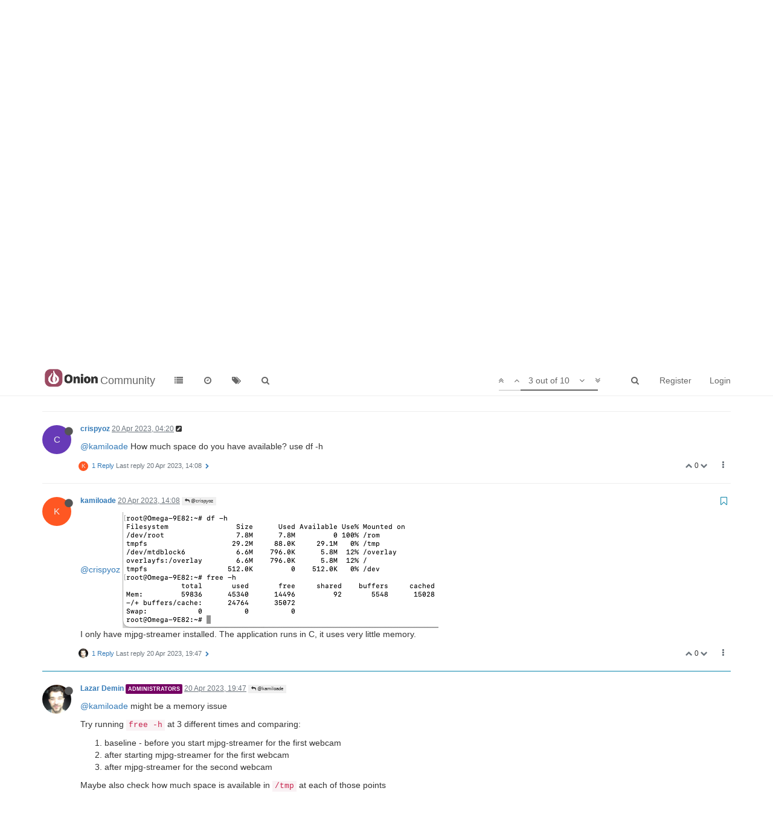

--- FILE ---
content_type: text/html; charset=utf-8
request_url: https://community.onion.io/topic/4977/using-usb-hub-to-use-two-web-cameras/3?lang=en-GB
body_size: 14093
content:
<!DOCTYPE html>
<html lang="en-GB" data-dir="ltr" style="direction: ltr;"  >
<head>
	<title>Using USB HUB to use two web cameras | Community</title>
	<meta name="viewport" content="width&#x3D;device-width, initial-scale&#x3D;1.0" />
	<meta name="content-type" content="text/html; charset=UTF-8" />
	<meta name="apple-mobile-web-app-capable" content="yes" />
	<meta name="mobile-web-app-capable" content="yes" />
	<meta property="og:site_name" content="Community" />
	<meta name="msapplication-badge" content="frequency=30; polling-uri=http://community.onion.io/sitemap.xml" />
	<meta name="msapplication-square150x150logo" content="/assets/uploads/system/site-logo.png" />
	<meta name="title" content="Using USB HUB to use two web cameras" />
	<meta name="description" content="@crispyoz  I only have mjpg-streamer installed. The application runs in C, it uses very little memory. " />
	<meta property="og:title" content="Using USB HUB to use two web cameras" />
	<meta property="og:description" content="@crispyoz  I only have mjpg-streamer installed. The application runs in C, it uses very little memory. " />
	<meta property="og:type" content="article" />
	<meta property="article:published_time" content="2023-04-18T18:09:13.559Z" />
	<meta property="article:modified_time" content="2024-01-24T08:23:08.521Z" />
	<meta property="article:section" content="Projects" />
	<meta property="og:image" content="http://community.onion.io/assets/uploads/files/1681999605366-screen-shot-2023-04-20-at-9.06.27-am.png" />
	<meta property="og:image:url" content="http://community.onion.io/assets/uploads/files/1681999605366-screen-shot-2023-04-20-at-9.06.27-am.png" />
	<meta property="og:image:width" content="523" />
	<meta property="og:image:height" content="192" />
	<meta property="og:image" content="http://community.onion.io/assets/uploads/system/site-logo.png" />
	<meta property="og:image:url" content="http://community.onion.io/assets/uploads/system/site-logo.png" />
	<meta property="og:url" content="http://community.onion.io/topic/4977/using-usb-hub-to-use-two-web-cameras/3?lang&#x3D;en-GB" />
	
	<link rel="stylesheet" type="text/css" href="/assets/client.css?v=ic093v0mjao" />
	<link rel="icon" type="image/x-icon" href="/assets/uploads/system/favicon.ico?v=ic093v0mjao" />
	<link rel="manifest" href="/manifest.json" />
	<link rel="search" type="application/opensearchdescription+xml" title="Community" href="/osd.xml" />
	<link rel="prefetch" href="/assets/src/modules/composer.js?v=ic093v0mjao" />
	<link rel="prefetch" href="/assets/src/modules/composer/uploads.js?v=ic093v0mjao" />
	<link rel="prefetch" href="/assets/src/modules/composer/drafts.js?v=ic093v0mjao" />
	<link rel="prefetch" href="/assets/src/modules/composer/tags.js?v=ic093v0mjao" />
	<link rel="prefetch" href="/assets/src/modules/composer/categoryList.js?v=ic093v0mjao" />
	<link rel="prefetch" href="/assets/src/modules/composer/resize.js?v=ic093v0mjao" />
	<link rel="prefetch" href="/assets/src/modules/composer/autocomplete.js?v=ic093v0mjao" />
	<link rel="prefetch" href="/assets/templates/composer.tpl?v=ic093v0mjao" />
	<link rel="prefetch" href="/assets/language/en-GB/topic.json?v=ic093v0mjao" />
	<link rel="prefetch" href="/assets/language/en-GB/modules.json?v=ic093v0mjao" />
	<link rel="prefetch" href="/assets/language/en-GB/tags.json?v=ic093v0mjao" />
	<link rel="prefetch stylesheet" href="/plugins/nodebb-plugin-markdown/styles/railscasts.css" />
	<link rel="prefetch" href="/assets/src/modules/highlight.js?v=ic093v0mjao" />
	<link rel="prefetch" href="/assets/language/en-GB/markdown.json?v=ic093v0mjao" />
	<link rel="stylesheet" href="/plugins/nodebb-plugin-emoji/emoji/styles.css?v=ic093v0mjao" />
	<link rel="canonical" href="http://community.onion.io/topic/4977/using-usb-hub-to-use-two-web-cameras" />
	<link rel="alternate" type="application/rss+xml" />
	<link rel="up" href="http://community.onion.io/category/1/projects" />
	

	<script>
		var RELATIVE_PATH = "";
		var config = JSON.parse('{"relative_path":"","upload_url":"/assets/uploads","siteTitle":"Community","browserTitle":"Community","titleLayout":"&#123;pageTitle&#125; | &#123;browserTitle&#125;","showSiteTitle":true,"minimumTitleLength":3,"maximumTitleLength":255,"minimumPostLength":8,"maximumPostLength":32767,"minimumTagsPerTopic":1,"maximumTagsPerTopic":5,"minimumTagLength":2,"maximumTagLength":15,"useOutgoingLinksPage":false,"allowGuestHandles":false,"allowFileUploads":true,"allowTopicsThumbnail":true,"usePagination":false,"disableChat":true,"disableChatMessageEditing":true,"maximumChatMessageLength":1000,"socketioTransports":["polling","websocket"],"socketioOrigins":"*:*","websocketAddress":"","maxReconnectionAttempts":5,"reconnectionDelay":1500,"topicsPerPage":20,"postsPerPage":20,"maximumFileSize":20480,"theme:id":"nodebb-theme-persona","theme:src":"","defaultLang":"en-GB","userLang":"en-GB","loggedIn":false,"uid":0,"cache-buster":"v=ic093v0mjao","requireEmailConfirmation":false,"topicPostSort":"oldest_to_newest","categoryTopicSort":"newest_to_oldest","csrf_token":"dFAimxh2-2rZVS2NkPyYrqoPNqwtMZ1OCJV8","searchEnabled":true,"bootswatchSkin":"","enablePostHistory":true,"notificationAlertTimeout":5000,"timeagoCutoff":30,"timeagoCodes":["af","ar","az-short","az","bg","bs","ca","cs","cy","da","de-short","de","dv","el","en-short","en","es-short","es","et","eu","fa-short","fa","fi","fr-short","fr","gl","he","hr","hu","hy","id","is","it-short","it","ja","jv","ko","ky","lt","lv","mk","nl","no","pl","pt-br-short","pt-br","pt-short","pt","ro","rs","ru","rw","si","sk","sl","sr","sv","th","tr-short","tr","uk","uz","vi","zh-CN","zh-TW"],"cookies":{"enabled":false,"message":"[[global:cookies.message]]","dismiss":"[[global:cookies.accept]]","link":"[[global:cookies.learn_more]]","link_url":"https:&#x2F;&#x2F;www.cookiesandyou.com"},"acpLang":"en-GB","topicSearchEnabled":false,"composer-default":{},"hideSubCategories":false,"hideCategoryLastPost":false,"enableQuickReply":false,"markdown":{"highlight":1,"highlightLinesLanguageList":[],"theme":"railscasts.css"},"google-analytics":{"id":"UA-48382427-14","displayFeatures":"off","ga4id":"G-MF9B60KJ07","useUA":"off"},"emojiCustomFirst":false}');
		var app = {
			template: "topic",
			user: JSON.parse('{"uid":0,"username":"Guest","userslug":"","fullname":"Guest","email":"","icon:text":"?","icon:bgColor":"#aaa","groupTitle":"","status":"offline","reputation":0,"email:confirmed":false,"postcount":0,"topiccount":0,"profileviews":0,"banned":0,"banned:expire":0,"joindate":0,"lastonline":0,"lastposttime":0,"followingCount":0,"followerCount":0,"picture":"","groupTitleArray":[],"joindateISO":"","lastonlineISO":"","banned_until":0,"banned_until_readable":"Not Banned","unreadData":{"":{},"new":{},"watched":{},"unreplied":{}},"isAdmin":false,"isGlobalMod":false,"isMod":false,"privileges":{"chat":false,"upload:post:image":false,"upload:post:file":false,"search:content":false,"search:users":false,"search:tags":true,"view:users":true,"view:tags":true,"view:groups":true,"view:users:info":false},"offline":true,"isEmailConfirmSent":false}')
		};
	</script>

	
	
</head>

<body class="page-topic page-topic-4977 page-topic-using-usb-hub-to-use-two-web-cameras page-topic-category-1 page-topic-category-projects page-status-200 skin-noskin">
	<nav id="menu" class="slideout-menu hidden">
		<div class="menu-profile">
	
</div>

<section class="menu-section" data-section="navigation">
	<h3 class="menu-section-title">Navigation</h3>
	<ul class="menu-section-list"></ul>
</section>


	</nav>
	<nav id="chats-menu" class="slideout-menu hidden">
		
	</nav>

	<main id="panel" class="slideout-panel">
		<nav class="navbar navbar-default navbar-fixed-top header" id="header-menu" component="navbar">
			<div class="container">
							<div class="navbar-header">
				<button type="button" class="navbar-toggle pull-left" id="mobile-menu">
					<span component="notifications/icon" class="notification-icon fa fa-fw fa-bell-o unread-count" data-content="0"></span>
					<i class="fa fa-lg fa-fw fa-bars"></i>
				</button>
				<button type="button" class="navbar-toggle hidden" id="mobile-chats">
					<span component="chat/icon" class="notification-icon fa fa-fw fa-comments unread-count" data-content="0"></span>
					<i class="fa fa-lg fa-comment-o"></i>
				</button>

				
				<a href="/">
					<img alt="" class=" forum-logo" src="/assets/uploads/system/site-logo.png?v=ic093v0mjao" />
				</a>
				
				
				<a href="/">
					<h1 class="navbar-brand forum-title">Community</h1>
				</a>
				

				<div component="navbar/title" class="visible-xs hidden">
					<span></span>
				</div>
			</div>

			<div id="nav-dropdown" class="hidden-xs">
				
				
				<ul id="logged-out-menu" class="nav navbar-nav navbar-right">
					
					<li>
						<a href="/register">
							<i class="fa fa-pencil fa-fw hidden-sm hidden-md hidden-lg"></i>
							<span>Register</span>
						</a>
					</li>
					
					<li>
						<a href="/login">
							<i class="fa fa-sign-in fa-fw hidden-sm hidden-md hidden-lg"></i>
							<span>Login</span>
						</a>
					</li>
				</ul>
				
				
				<ul class="nav navbar-nav navbar-right">
					<li>
						<form id="search-form" class="navbar-form navbar-right hidden-xs" role="search" method="GET">
							<button id="search-button" type="button" class="btn btn-link"><i class="fa fa-search fa-fw" title="Search"></i></button>
							<div class="hidden" id="search-fields">
								<div class="form-group">
									<input autocomplete="off" type="text" class="form-control" placeholder="Search" name="query" value="">
									<a href="#"><i class="fa fa-gears fa-fw advanced-search-link"></i></a>
								</div>
								<button type="submit" class="btn btn-default hide">Search</button>
							</div>
						</form>
						<ul id="quick-search-results" class="dropdown-menu quick-search-results hidden">
							

						</ul>
					</li>
					<li class="visible-xs" id="search-menu">
						<a href="/search">
							<i class="fa fa-search fa-fw"></i> Search
						</a>
					</li>
				</ul>
				

				<ul class="nav navbar-nav navbar-right hidden-xs">
					<li>
						<a href="#" id="reconnect" class="hide" title="Looks like your connection to Community was lost, please wait while we try to reconnect.">
							<i class="fa fa-check"></i>
						</a>
					</li>
				</ul>

				<ul class="nav navbar-nav navbar-right pagination-block visible-lg visible-md">
					<li class="dropdown">
						<a><i class="fa fa-angle-double-up pointer fa-fw pagetop"></i></a>
						<a><i class="fa fa-angle-up pointer fa-fw pageup"></i></a>

						<a href="#" class="dropdown-toggle" data-toggle="dropdown">
							<span class="pagination-text"></span>
						</a>

						<a><i class="fa fa-angle-down pointer fa-fw pagedown"></i></a>
						<a><i class="fa fa-angle-double-down pointer fa-fw pagebottom"></i></a>

						<div class="progress-container">
							<div class="progress-bar"></div>
						</div>

						<ul class="dropdown-menu" role="menu">
							<li>
  								<input type="text" class="form-control" id="indexInput" placeholder="Enter index">
  							</li>
						</ul>
					</li>
				</ul>

				<ul id="main-nav" class="nav navbar-nav">
					
					
					<li class="">
						<a class="navigation-link" href="/categories" title="Categories" >
							
							<i class="fa fa-fw fa-list" data-content=""></i>
							

							
							<span class="visible-xs-inline">Categories</span>
							
						</a>
					</li>
					
					
					
					<li class="">
						<a class="navigation-link" href="/recent" title="Recent" >
							
							<i class="fa fa-fw fa-clock-o" data-content=""></i>
							

							
							<span class="visible-xs-inline">Recent</span>
							
						</a>
					</li>
					
					
					
					<li class="">
						<a class="navigation-link" href="/tags" title="Tags" >
							
							<i class="fa fa-fw fa-tags" data-content=""></i>
							

							
							<span class="visible-xs-inline">Tags</span>
							
						</a>
					</li>
					
					
					
					<li class="">
						<a class="navigation-link" href="/search" title="Search" >
							
							<i class="fa fa-fw fa-search" data-content=""></i>
							

							
							<span class="visible-xs-inline">Search</span>
							
						</a>
					</li>
					
					
				</ul>

				
			</div>

			</div>
		</nav>
		<div class="container" id="content">
			<noscript>
		<div class="alert alert-danger">
			<p>
				Your browser does not seem to support JavaScript. As a result, your viewing experience will be diminished, and you may not be able to execute some actions.
			</p>
			<p>
				Please download a browser that supports JavaScript, or enable it if it's disabled (i.e. NoScript).
			</p>
		</div>
	</noscript>

<ol class="breadcrumb" itemscope="itemscope" itemprop="breadcrumb" itemtype="http://schema.org/BreadcrumbList">
	
	<li itemscope="itemscope" itemprop="itemListElement" itemtype="http://schema.org/ListItem" >
		<meta itemprop="position" content="0" />
		<a href="/" itemprop="item">
			<span itemprop="name">
				Home
				
			</span>
		</a>
	</li>
	
	<li itemscope="itemscope" itemprop="itemListElement" itemtype="http://schema.org/ListItem" >
		<meta itemprop="position" content="1" />
		<a href="/category/1/projects" itemprop="item">
			<span itemprop="name">
				Projects
				
			</span>
		</a>
	</li>
	
	<li component="breadcrumb/current" itemscope="itemscope" itemprop="itemListElement" itemtype="http://schema.org/ListItem" class="active">
		<meta itemprop="position" content="2" />
		
			<span itemprop="name">
				Using USB HUB to use two web cameras
				
				
				<a target="_blank" href="/topic/4977.rss" itemprop="item"><i class="fa fa-rss-square"></i></a>
				
			</span>
		
	</li>
	
</ol>


<div data-widget-area="header">
	
</div>
<div class="row">
	<div class="topic col-lg-12">

		<h1 component="post/header" class="hidden-xs" itemprop="name">

			<i class="pull-left fa fa-thumb-tack hidden" title="Pinned"></i>
			<i class="pull-left fa fa-lock hidden" title="Locked"></i>
			<i class="pull-left fa fa-arrow-circle-right hidden" title="Moved"></i>
			

			<span class="topic-title" component="topic/title">Using USB HUB to use two web cameras</span>
		</h1>

		

		<div component="topic/deleted/message" class="alert alert-warning hidden clearfix">
    <span class="pull-left">This topic has been deleted. Only users with topic management privileges can see it.</span>
    <span class="pull-right">
        
    </span>
</div>

		<hr class="visible-xs" />

		<ul component="topic" class="posts" data-tid="4977" data-cid="1">
			
				<li component="post" class="" data-index="0" data-pid="25389" data-uid="9121" data-timestamp="1681841353559" data-username="kamiloade" data-userslug="kamiloade" itemscope itemtype="http://schema.org/Comment">
					<a component="post/anchor" data-index="0" id="0"></a>

					<meta itemprop="datePublished" content="2023-04-18T18:09:13.559Z">
					<meta itemprop="dateModified" content="">

					<div class="clearfix post-header">
	<div class="icon pull-left">
		<a href="/user/kamiloade">
			<span class="avatar  avatar-sm2x avatar-rounded" alt="kamiloade" title="kamiloade" data-uid="9121" component="user/picture" style="background-color: #ff5722;">K</span>
			<i component="user/status" class="fa fa-circle status offline" title="Offline"></i>
		</a>
	</div>

	<small class="pull-left">
		<strong>
			<a href="/user/kamiloade" itemprop="author" data-username="kamiloade" data-uid="9121">kamiloade</a>
		</strong>

		

		

		<span class="visible-xs-inline-block visible-sm-inline-block visible-md-inline-block visible-lg-inline-block">
			<a class="permalink" href="/post/25389"><span class="timeago" title="2023-04-18T18:09:13.559Z"></span></a>

			<i component="post/edit-indicator" class="fa fa-pencil-square edit-icon hidden"></i>

			<small data-editor="" component="post/editor" class="hidden">last edited by  <span class="timeago" title=""></span></small>

			

			<span>
				
			</span>
		</span>
		<span class="bookmarked"><i class="fa fa-bookmark-o"></i></span>

	</small>
</div>

<br />

<div class="content" component="post/content" itemprop="text">
	<p dir="auto">I need to project two WEB cameras at the same time, based on the example <a href="https://onion.io/streaming-video-over-wifi/" rel="nofollow">https://onion.io/streaming-video-over-wifi/</a>, I can see one of the cameras but when using the mjpeg-streamer command for the second camera it generates mistake. I add the output of the command.</p>
<pre><code>mjpg_streamer -i "/usr/lib/input_uvc.so -d /dev/video1 -r 640x480 -f 15" -o "/usr/lib/output_http.so -p 8081 -w /www/webcam1"
MJPG Streamer Version.: 2.0
i: Using V4L2 device.: /dev/video1
i: Desired Resolution: 640 x 480
i: Frames Per Second.: 15
i: Format............: JPEG
i: TV-Norm...........: DEFAULT
o: www-folder-path...: /www/webcam1/
o: HTTP TCP port.....: 8081
o: username:password.: disabled
o: commands..........: enabled
Unable to start capture: No space left on device
i: Error grabbing frames
</code></pre>

</div>

<div class="clearfix post-footer">
	

	<small class="pull-right">
		<span class="post-tools">
			<a component="post/reply" href="#" class="no-select hidden">Reply</a>
			<a component="post/quote" href="#" class="no-select hidden">Quote</a>
		</span>

		
		<span class="votes">
			<a component="post/upvote" href="#" class="">
				<i class="fa fa-chevron-up"></i>
			</a>

			<span component="post/vote-count" data-votes="0">0</span>

			
			<a component="post/downvote" href="#" class="">
				<i class="fa fa-chevron-down"></i>
			</a>
			
		</span>
		

		<span component="post/tools" class="dropdown moderator-tools bottom-sheet ">
	<a href="#" data-toggle="dropdown"><i class="fa fa-fw fa-ellipsis-v"></i></a>
	<ul class="dropdown-menu dropdown-menu-right" role="menu"></ul>
</span>

	</small>

	
	<a component="post/reply-count" href="#" class="threaded-replies no-select hidden">
		<span component="post/reply-count/avatars" class="avatars ">
			
		</span>

		<span class="replies-count" component="post/reply-count/text" data-replies="0">1 Reply</span>
		<span class="replies-last hidden-xs">Last reply <span class="timeago" title=""></span></span>

		<i class="fa fa-fw fa-chevron-right" component="post/replies/open"></i>
		<i class="fa fa-fw fa-chevron-down hidden" component="post/replies/close"></i>
		<i class="fa fa-fw fa-spin fa-spinner hidden" component="post/replies/loading"></i>
	</a>
	
</div>

<hr />

					
					<div class="post-bar-placeholder"></div>
					
				</li>
			
				<li component="post" class="" data-index="1" data-pid="25395" data-uid="6184" data-timestamp="1681964412143" data-username="crispyoz" data-userslug="crispyoz" itemscope itemtype="http://schema.org/Comment">
					<a component="post/anchor" data-index="1" id="1"></a>

					<meta itemprop="datePublished" content="2023-04-20T04:20:12.143Z">
					<meta itemprop="dateModified" content="2023-04-20T04:20:27.742Z">

					<div class="clearfix post-header">
	<div class="icon pull-left">
		<a href="/user/crispyoz">
			<span class="avatar  avatar-sm2x avatar-rounded" alt="crispyoz" title="crispyoz" data-uid="6184" component="user/picture" style="background-color: #673ab7;">C</span>
			<i component="user/status" class="fa fa-circle status offline" title="Offline"></i>
		</a>
	</div>

	<small class="pull-left">
		<strong>
			<a href="/user/crispyoz" itemprop="author" data-username="crispyoz" data-uid="6184">crispyoz</a>
		</strong>

		

		

		<span class="visible-xs-inline-block visible-sm-inline-block visible-md-inline-block visible-lg-inline-block">
			<a class="permalink" href="/post/25395"><span class="timeago" title="2023-04-20T04:20:12.143Z"></span></a>

			<i component="post/edit-indicator" class="fa fa-pencil-square edit-icon "></i>

			<small data-editor="crispyoz" component="post/editor" class="hidden">last edited by crispyoz <span class="timeago" title="2023-04-20T04:20:27.742Z"></span></small>

			

			<span>
				
			</span>
		</span>
		<span class="bookmarked"><i class="fa fa-bookmark-o"></i></span>

	</small>
</div>

<br />

<div class="content" component="post/content" itemprop="text">
	<p dir="auto"><a class="plugin-mentions-user plugin-mentions-a" href="http://community.onion.io/uid/9121">@kamiloade</a> How much space do you have available? use df -h</p>

</div>

<div class="clearfix post-footer">
	

	<small class="pull-right">
		<span class="post-tools">
			<a component="post/reply" href="#" class="no-select hidden">Reply</a>
			<a component="post/quote" href="#" class="no-select hidden">Quote</a>
		</span>

		
		<span class="votes">
			<a component="post/upvote" href="#" class="">
				<i class="fa fa-chevron-up"></i>
			</a>

			<span component="post/vote-count" data-votes="0">0</span>

			
			<a component="post/downvote" href="#" class="">
				<i class="fa fa-chevron-down"></i>
			</a>
			
		</span>
		

		<span component="post/tools" class="dropdown moderator-tools bottom-sheet ">
	<a href="#" data-toggle="dropdown"><i class="fa fa-fw fa-ellipsis-v"></i></a>
	<ul class="dropdown-menu dropdown-menu-right" role="menu"></ul>
</span>

	</small>

	
	<a component="post/reply-count" href="#" class="threaded-replies no-select ">
		<span component="post/reply-count/avatars" class="avatars ">
			
			<span class="avatar  avatar-xs avatar-rounded" alt="kamiloade" title="kamiloade" data-uid="9121" component="avatar/icon" style="background-color: #ff5722;">K</span>
			
		</span>

		<span class="replies-count" component="post/reply-count/text" data-replies="1">1 Reply</span>
		<span class="replies-last hidden-xs">Last reply <span class="timeago" title="2023-04-20T14:08:30.738Z"></span></span>

		<i class="fa fa-fw fa-chevron-right" component="post/replies/open"></i>
		<i class="fa fa-fw fa-chevron-down hidden" component="post/replies/close"></i>
		<i class="fa fa-fw fa-spin fa-spinner hidden" component="post/replies/loading"></i>
	</a>
	
</div>

<hr />

					
				</li>
			
				<li component="post" class="" data-index="2" data-pid="25396" data-uid="9121" data-timestamp="1681999710738" data-username="kamiloade" data-userslug="kamiloade" itemscope itemtype="http://schema.org/Comment">
					<a component="post/anchor" data-index="2" id="2"></a>

					<meta itemprop="datePublished" content="2023-04-20T14:08:30.738Z">
					<meta itemprop="dateModified" content="">

					<div class="clearfix post-header">
	<div class="icon pull-left">
		<a href="/user/kamiloade">
			<span class="avatar  avatar-sm2x avatar-rounded" alt="kamiloade" title="kamiloade" data-uid="9121" component="user/picture" style="background-color: #ff5722;">K</span>
			<i component="user/status" class="fa fa-circle status offline" title="Offline"></i>
		</a>
	</div>

	<small class="pull-left">
		<strong>
			<a href="/user/kamiloade" itemprop="author" data-username="kamiloade" data-uid="9121">kamiloade</a>
		</strong>

		

		

		<span class="visible-xs-inline-block visible-sm-inline-block visible-md-inline-block visible-lg-inline-block">
			<a class="permalink" href="/post/25396"><span class="timeago" title="2023-04-20T14:08:30.738Z"></span></a>

			<i component="post/edit-indicator" class="fa fa-pencil-square edit-icon hidden"></i>

			<small data-editor="" component="post/editor" class="hidden">last edited by  <span class="timeago" title=""></span></small>

			
			<a component="post/parent" class="btn btn-xs btn-default hidden-xs" data-topid="25395" href="/post/25395"><i class="fa fa-reply"></i> @crispyoz</a>
			

			<span>
				
			</span>
		</span>
		<span class="bookmarked"><i class="fa fa-bookmark-o"></i></span>

	</small>
</div>

<br />

<div class="content" component="post/content" itemprop="text">
	<p dir="auto"><a class="plugin-mentions-user plugin-mentions-a" href="http://community.onion.io/uid/6184">@crispyoz</a> <img src="/assets/uploads/files/1681999605366-screen-shot-2023-04-20-at-9.06.27-am.png" alt="Screen Shot 2023-04-20 at 9.06.27 AM.png" class="img-responsive img-markdown" /><br />
I only have mjpg-streamer installed. The application runs in C, it uses very little memory.</p>

</div>

<div class="clearfix post-footer">
	

	<small class="pull-right">
		<span class="post-tools">
			<a component="post/reply" href="#" class="no-select hidden">Reply</a>
			<a component="post/quote" href="#" class="no-select hidden">Quote</a>
		</span>

		
		<span class="votes">
			<a component="post/upvote" href="#" class="">
				<i class="fa fa-chevron-up"></i>
			</a>

			<span component="post/vote-count" data-votes="0">0</span>

			
			<a component="post/downvote" href="#" class="">
				<i class="fa fa-chevron-down"></i>
			</a>
			
		</span>
		

		<span component="post/tools" class="dropdown moderator-tools bottom-sheet ">
	<a href="#" data-toggle="dropdown"><i class="fa fa-fw fa-ellipsis-v"></i></a>
	<ul class="dropdown-menu dropdown-menu-right" role="menu"></ul>
</span>

	</small>

	
	<a component="post/reply-count" href="#" class="threaded-replies no-select ">
		<span component="post/reply-count/avatars" class="avatars ">
			
			<img class="avatar  avatar-xs avatar-rounded" alt="Lazar Demin" title="Lazar Demin" data-uid="95" component="avatar/picture" src="/uploads/profile/95-profileimg.png" style="" />
			
		</span>

		<span class="replies-count" component="post/reply-count/text" data-replies="1">1 Reply</span>
		<span class="replies-last hidden-xs">Last reply <span class="timeago" title="2023-04-20T19:47:59.291Z"></span></span>

		<i class="fa fa-fw fa-chevron-right" component="post/replies/open"></i>
		<i class="fa fa-fw fa-chevron-down hidden" component="post/replies/close"></i>
		<i class="fa fa-fw fa-spin fa-spinner hidden" component="post/replies/loading"></i>
	</a>
	
</div>

<hr />

					
				</li>
			
				<li component="post" class="" data-index="3" data-pid="25397" data-uid="95" data-timestamp="1682020079291" data-username="Lazar Demin" data-userslug="lazar-demin" itemscope itemtype="http://schema.org/Comment">
					<a component="post/anchor" data-index="3" id="3"></a>

					<meta itemprop="datePublished" content="2023-04-20T19:47:59.291Z">
					<meta itemprop="dateModified" content="">

					<div class="clearfix post-header">
	<div class="icon pull-left">
		<a href="/user/lazar-demin">
			<img class="avatar  avatar-sm2x avatar-rounded" alt="Lazar Demin" title="Lazar Demin" data-uid="95" component="user/picture" src="/uploads/profile/95-profileimg.png" style="" />
			<i component="user/status" class="fa fa-circle status offline" title="Offline"></i>
		</a>
	</div>

	<small class="pull-left">
		<strong>
			<a href="/user/lazar-demin" itemprop="author" data-username="Lazar Demin" data-uid="95">Lazar Demin</a>
		</strong>

		

<a href="/groups/administrators"><small class="label group-label inline-block" style="color:#ffffff;background-color: #750063;">administrators</small></a>



		

		<span class="visible-xs-inline-block visible-sm-inline-block visible-md-inline-block visible-lg-inline-block">
			<a class="permalink" href="/post/25397"><span class="timeago" title="2023-04-20T19:47:59.291Z"></span></a>

			<i component="post/edit-indicator" class="fa fa-pencil-square edit-icon hidden"></i>

			<small data-editor="" component="post/editor" class="hidden">last edited by  <span class="timeago" title=""></span></small>

			
			<a component="post/parent" class="btn btn-xs btn-default hidden-xs" data-topid="25396" href="/post/25396"><i class="fa fa-reply"></i> @kamiloade</a>
			

			<span>
				
			</span>
		</span>
		<span class="bookmarked"><i class="fa fa-bookmark-o"></i></span>

	</small>
</div>

<br />

<div class="content" component="post/content" itemprop="text">
	<p dir="auto"><a class="plugin-mentions-user plugin-mentions-a" href="http://community.onion.io/uid/9121">@kamiloade</a> might be a memory issue</p>
<p dir="auto">Try running <code>free -h</code> at 3 different times and comparing:</p>
<ol>
<li>baseline - before you start mjpg-streamer for the first webcam</li>
<li>after starting mjpg-streamer for the first webcam</li>
<li>after mjpg-streamer for the second webcam</li>
</ol>
<p dir="auto">Maybe also check how much space is available in <code>/tmp</code> at each of those points</p>

</div>

<div class="clearfix post-footer">
	

	<small class="pull-right">
		<span class="post-tools">
			<a component="post/reply" href="#" class="no-select hidden">Reply</a>
			<a component="post/quote" href="#" class="no-select hidden">Quote</a>
		</span>

		
		<span class="votes">
			<a component="post/upvote" href="#" class="">
				<i class="fa fa-chevron-up"></i>
			</a>

			<span component="post/vote-count" data-votes="0">0</span>

			
			<a component="post/downvote" href="#" class="">
				<i class="fa fa-chevron-down"></i>
			</a>
			
		</span>
		

		<span component="post/tools" class="dropdown moderator-tools bottom-sheet ">
	<a href="#" data-toggle="dropdown"><i class="fa fa-fw fa-ellipsis-v"></i></a>
	<ul class="dropdown-menu dropdown-menu-right" role="menu"></ul>
</span>

	</small>

	
	<a component="post/reply-count" href="#" class="threaded-replies no-select ">
		<span component="post/reply-count/avatars" class="avatars ">
			
			<span class="avatar  avatar-xs avatar-rounded" alt="kamiloade" title="kamiloade" data-uid="9121" component="avatar/icon" style="background-color: #ff5722;">K</span>
			
		</span>

		<span class="replies-count" component="post/reply-count/text" data-replies="1">1 Reply</span>
		<span class="replies-last hidden-xs">Last reply <span class="timeago" title="2023-04-20T21:52:50.647Z"></span></span>

		<i class="fa fa-fw fa-chevron-right" component="post/replies/open"></i>
		<i class="fa fa-fw fa-chevron-down hidden" component="post/replies/close"></i>
		<i class="fa fa-fw fa-spin fa-spinner hidden" component="post/replies/loading"></i>
	</a>
	
</div>

<hr />

					
				</li>
			
				<li component="post" class="" data-index="4" data-pid="25398" data-uid="9121" data-timestamp="1682027570647" data-username="kamiloade" data-userslug="kamiloade" itemscope itemtype="http://schema.org/Comment">
					<a component="post/anchor" data-index="4" id="4"></a>

					<meta itemprop="datePublished" content="2023-04-20T21:52:50.647Z">
					<meta itemprop="dateModified" content="">

					<div class="clearfix post-header">
	<div class="icon pull-left">
		<a href="/user/kamiloade">
			<span class="avatar  avatar-sm2x avatar-rounded" alt="kamiloade" title="kamiloade" data-uid="9121" component="user/picture" style="background-color: #ff5722;">K</span>
			<i component="user/status" class="fa fa-circle status offline" title="Offline"></i>
		</a>
	</div>

	<small class="pull-left">
		<strong>
			<a href="/user/kamiloade" itemprop="author" data-username="kamiloade" data-uid="9121">kamiloade</a>
		</strong>

		

		

		<span class="visible-xs-inline-block visible-sm-inline-block visible-md-inline-block visible-lg-inline-block">
			<a class="permalink" href="/post/25398"><span class="timeago" title="2023-04-20T21:52:50.647Z"></span></a>

			<i component="post/edit-indicator" class="fa fa-pencil-square edit-icon hidden"></i>

			<small data-editor="" component="post/editor" class="hidden">last edited by  <span class="timeago" title=""></span></small>

			
			<a component="post/parent" class="btn btn-xs btn-default hidden-xs" data-topid="25397" href="/post/25397"><i class="fa fa-reply"></i> @Lazar Demin</a>
			

			<span>
				
			</span>
		</span>
		<span class="bookmarked"><i class="fa fa-bookmark-o"></i></span>

	</small>
</div>

<br />

<div class="content" component="post/content" itemprop="text">
	<p dir="auto"><a class="plugin-mentions-user plugin-mentions-a" href="http://community.onion.io/uid/95">@Lazar-Demin</a></p>
<p dir="auto">This is with streaming turned off<br />
<img src="/assets/uploads/files/1682026714011-screen-shot-2023-04-20-at-4.32.39-pm.png" alt="Screen Shot 2023-04-20 at 4.32.39 PM.png" class="img-responsive img-markdown" /><br />
This is with streaming from the first camera<br />
<img src="/assets/uploads/files/1682026763452-screen-shot-2023-04-20-at-4.34.57-pm.png" alt="Screen Shot 2023-04-20 at 4.34.57 PM.png" class="img-responsive img-markdown" /><br />
This is with streaming from the second camera<br />
<img src="/assets/uploads/files/1682026848074-screen-shot-2023-04-20-at-4.36.34-pm.png" alt="Screen Shot 2023-04-20 at 4.36.34 PM.png" class="img-responsive img-markdown" /></p>
<p dir="auto">The consumption is approximately 5MB and 6.2MB. the available memory is much higher so I don't think the problem is RAM.</p>
<p dir="auto">I did the same test on an Omega 2+ and the error persists.</p>

</div>

<div class="clearfix post-footer">
	

	<small class="pull-right">
		<span class="post-tools">
			<a component="post/reply" href="#" class="no-select hidden">Reply</a>
			<a component="post/quote" href="#" class="no-select hidden">Quote</a>
		</span>

		
		<span class="votes">
			<a component="post/upvote" href="#" class="">
				<i class="fa fa-chevron-up"></i>
			</a>

			<span component="post/vote-count" data-votes="0">0</span>

			
			<a component="post/downvote" href="#" class="">
				<i class="fa fa-chevron-down"></i>
			</a>
			
		</span>
		

		<span component="post/tools" class="dropdown moderator-tools bottom-sheet ">
	<a href="#" data-toggle="dropdown"><i class="fa fa-fw fa-ellipsis-v"></i></a>
	<ul class="dropdown-menu dropdown-menu-right" role="menu"></ul>
</span>

	</small>

	
	<a component="post/reply-count" href="#" class="threaded-replies no-select ">
		<span component="post/reply-count/avatars" class="avatars ">
			
			<img class="avatar  avatar-xs avatar-rounded" alt="Lazar Demin" title="Lazar Demin" data-uid="95" component="avatar/picture" src="/uploads/profile/95-profileimg.png" style="" />
			
		</span>

		<span class="replies-count" component="post/reply-count/text" data-replies="1">1 Reply</span>
		<span class="replies-last hidden-xs">Last reply <span class="timeago" title="2023-04-24T14:26:27.378Z"></span></span>

		<i class="fa fa-fw fa-chevron-right" component="post/replies/open"></i>
		<i class="fa fa-fw fa-chevron-down hidden" component="post/replies/close"></i>
		<i class="fa fa-fw fa-spin fa-spinner hidden" component="post/replies/loading"></i>
	</a>
	
</div>

<hr />

					
				</li>
			
				<li component="post" class="" data-index="5" data-pid="25402" data-uid="95" data-timestamp="1682346387378" data-username="Lazar Demin" data-userslug="lazar-demin" itemscope itemtype="http://schema.org/Comment">
					<a component="post/anchor" data-index="5" id="5"></a>

					<meta itemprop="datePublished" content="2023-04-24T14:26:27.378Z">
					<meta itemprop="dateModified" content="">

					<div class="clearfix post-header">
	<div class="icon pull-left">
		<a href="/user/lazar-demin">
			<img class="avatar  avatar-sm2x avatar-rounded" alt="Lazar Demin" title="Lazar Demin" data-uid="95" component="user/picture" src="/uploads/profile/95-profileimg.png" style="" />
			<i component="user/status" class="fa fa-circle status offline" title="Offline"></i>
		</a>
	</div>

	<small class="pull-left">
		<strong>
			<a href="/user/lazar-demin" itemprop="author" data-username="Lazar Demin" data-uid="95">Lazar Demin</a>
		</strong>

		

<a href="/groups/administrators"><small class="label group-label inline-block" style="color:#ffffff;background-color: #750063;">administrators</small></a>



		

		<span class="visible-xs-inline-block visible-sm-inline-block visible-md-inline-block visible-lg-inline-block">
			<a class="permalink" href="/post/25402"><span class="timeago" title="2023-04-24T14:26:27.378Z"></span></a>

			<i component="post/edit-indicator" class="fa fa-pencil-square edit-icon hidden"></i>

			<small data-editor="" component="post/editor" class="hidden">last edited by  <span class="timeago" title=""></span></small>

			
			<a component="post/parent" class="btn btn-xs btn-default hidden-xs" data-topid="25398" href="/post/25398"><i class="fa fa-reply"></i> @kamiloade</a>
			

			<span>
				
			</span>
		</span>
		<span class="bookmarked"><i class="fa fa-bookmark-o"></i></span>

	</small>
</div>

<br />

<div class="content" component="post/content" itemprop="text">
	<p dir="auto"><a class="plugin-mentions-user plugin-mentions-a" href="http://community.onion.io/uid/9121">@kamiloade</a> Hmm yeah, I agree, RAM is probably not the problem here.<br />
Is there any way to get more verbose output from mjpg streamer? Maybe that will point you in a better debugging direction</p>

</div>

<div class="clearfix post-footer">
	

	<small class="pull-right">
		<span class="post-tools">
			<a component="post/reply" href="#" class="no-select hidden">Reply</a>
			<a component="post/quote" href="#" class="no-select hidden">Quote</a>
		</span>

		
		<span class="votes">
			<a component="post/upvote" href="#" class="">
				<i class="fa fa-chevron-up"></i>
			</a>

			<span component="post/vote-count" data-votes="0">0</span>

			
			<a component="post/downvote" href="#" class="">
				<i class="fa fa-chevron-down"></i>
			</a>
			
		</span>
		

		<span component="post/tools" class="dropdown moderator-tools bottom-sheet ">
	<a href="#" data-toggle="dropdown"><i class="fa fa-fw fa-ellipsis-v"></i></a>
	<ul class="dropdown-menu dropdown-menu-right" role="menu"></ul>
</span>

	</small>

	
	<a component="post/reply-count" href="#" class="threaded-replies no-select ">
		<span component="post/reply-count/avatars" class="avatars ">
			
			<span class="avatar  avatar-xs avatar-rounded" alt="kamiloade" title="kamiloade" data-uid="9121" component="avatar/icon" style="background-color: #ff5722;">K</span>
			
		</span>

		<span class="replies-count" component="post/reply-count/text" data-replies="1">1 Reply</span>
		<span class="replies-last hidden-xs">Last reply <span class="timeago" title="2023-04-25T13:14:41.451Z"></span></span>

		<i class="fa fa-fw fa-chevron-right" component="post/replies/open"></i>
		<i class="fa fa-fw fa-chevron-down hidden" component="post/replies/close"></i>
		<i class="fa fa-fw fa-spin fa-spinner hidden" component="post/replies/loading"></i>
	</a>
	
</div>

<hr />

					
				</li>
			
				<li component="post" class="" data-index="6" data-pid="25407" data-uid="9121" data-timestamp="1682428481451" data-username="kamiloade" data-userslug="kamiloade" itemscope itemtype="http://schema.org/Comment">
					<a component="post/anchor" data-index="6" id="6"></a>

					<meta itemprop="datePublished" content="2023-04-25T13:14:41.451Z">
					<meta itemprop="dateModified" content="">

					<div class="clearfix post-header">
	<div class="icon pull-left">
		<a href="/user/kamiloade">
			<span class="avatar  avatar-sm2x avatar-rounded" alt="kamiloade" title="kamiloade" data-uid="9121" component="user/picture" style="background-color: #ff5722;">K</span>
			<i component="user/status" class="fa fa-circle status offline" title="Offline"></i>
		</a>
	</div>

	<small class="pull-left">
		<strong>
			<a href="/user/kamiloade" itemprop="author" data-username="kamiloade" data-uid="9121">kamiloade</a>
		</strong>

		

		

		<span class="visible-xs-inline-block visible-sm-inline-block visible-md-inline-block visible-lg-inline-block">
			<a class="permalink" href="/post/25407"><span class="timeago" title="2023-04-25T13:14:41.451Z"></span></a>

			<i component="post/edit-indicator" class="fa fa-pencil-square edit-icon hidden"></i>

			<small data-editor="" component="post/editor" class="hidden">last edited by  <span class="timeago" title=""></span></small>

			
			<a component="post/parent" class="btn btn-xs btn-default hidden-xs" data-topid="25402" href="/post/25402"><i class="fa fa-reply"></i> @Lazar Demin</a>
			

			<span>
				
			</span>
		</span>
		<span class="bookmarked"><i class="fa fa-bookmark-o"></i></span>

	</small>
</div>

<br />

<div class="content" component="post/content" itemprop="text">
	<p dir="auto"><a class="plugin-mentions-user plugin-mentions-a" href="http://community.onion.io/uid/95">@Lazar-Demin</a><br />
I can't find a way to debug mjpg_streamer unless I do a clean build.<br />
According to the official page, the program supports multiple cameras and I see that it does not present a problem.<br />
I found in several forums the same problem and apparently it could be a problem when compiling the kernel with respect to the USB driver. Is there a way to validate the USB port configuration of the Onion omega 2?</p>

</div>

<div class="clearfix post-footer">
	

	<small class="pull-right">
		<span class="post-tools">
			<a component="post/reply" href="#" class="no-select hidden">Reply</a>
			<a component="post/quote" href="#" class="no-select hidden">Quote</a>
		</span>

		
		<span class="votes">
			<a component="post/upvote" href="#" class="">
				<i class="fa fa-chevron-up"></i>
			</a>

			<span component="post/vote-count" data-votes="0">0</span>

			
			<a component="post/downvote" href="#" class="">
				<i class="fa fa-chevron-down"></i>
			</a>
			
		</span>
		

		<span component="post/tools" class="dropdown moderator-tools bottom-sheet ">
	<a href="#" data-toggle="dropdown"><i class="fa fa-fw fa-ellipsis-v"></i></a>
	<ul class="dropdown-menu dropdown-menu-right" role="menu"></ul>
</span>

	</small>

	
	<a component="post/reply-count" href="#" class="threaded-replies no-select ">
		<span component="post/reply-count/avatars" class="avatars ">
			
			<img class="avatar  avatar-xs avatar-rounded" alt="Lazar Demin" title="Lazar Demin" data-uid="95" component="avatar/picture" src="/uploads/profile/95-profileimg.png" style="" />
			
		</span>

		<span class="replies-count" component="post/reply-count/text" data-replies="1">1 Reply</span>
		<span class="replies-last hidden-xs">Last reply <span class="timeago" title="2023-04-25T15:04:01.723Z"></span></span>

		<i class="fa fa-fw fa-chevron-right" component="post/replies/open"></i>
		<i class="fa fa-fw fa-chevron-down hidden" component="post/replies/close"></i>
		<i class="fa fa-fw fa-spin fa-spinner hidden" component="post/replies/loading"></i>
	</a>
	
</div>

<hr />

					
				</li>
			
				<li component="post" class="" data-index="7" data-pid="25409" data-uid="95" data-timestamp="1682435041723" data-username="Lazar Demin" data-userslug="lazar-demin" itemscope itemtype="http://schema.org/Comment">
					<a component="post/anchor" data-index="7" id="7"></a>

					<meta itemprop="datePublished" content="2023-04-25T15:04:01.723Z">
					<meta itemprop="dateModified" content="">

					<div class="clearfix post-header">
	<div class="icon pull-left">
		<a href="/user/lazar-demin">
			<img class="avatar  avatar-sm2x avatar-rounded" alt="Lazar Demin" title="Lazar Demin" data-uid="95" component="user/picture" src="/uploads/profile/95-profileimg.png" style="" />
			<i component="user/status" class="fa fa-circle status offline" title="Offline"></i>
		</a>
	</div>

	<small class="pull-left">
		<strong>
			<a href="/user/lazar-demin" itemprop="author" data-username="Lazar Demin" data-uid="95">Lazar Demin</a>
		</strong>

		

<a href="/groups/administrators"><small class="label group-label inline-block" style="color:#ffffff;background-color: #750063;">administrators</small></a>



		

		<span class="visible-xs-inline-block visible-sm-inline-block visible-md-inline-block visible-lg-inline-block">
			<a class="permalink" href="/post/25409"><span class="timeago" title="2023-04-25T15:04:01.723Z"></span></a>

			<i component="post/edit-indicator" class="fa fa-pencil-square edit-icon hidden"></i>

			<small data-editor="" component="post/editor" class="hidden">last edited by  <span class="timeago" title=""></span></small>

			
			<a component="post/parent" class="btn btn-xs btn-default hidden-xs" data-topid="25407" href="/post/25407"><i class="fa fa-reply"></i> @kamiloade</a>
			

			<span>
				
			</span>
		</span>
		<span class="bookmarked"><i class="fa fa-bookmark-o"></i></span>

	</small>
</div>

<br />

<div class="content" component="post/content" itemprop="text">
	<p dir="auto"><a class="plugin-mentions-user plugin-mentions-a" href="http://community.onion.io/uid/9121">@kamiloade</a> said in <a href="/post/25407">Using USB HUB to use two web cameras</a>:</p>
<blockquote>
<p dir="auto">Is there a way to validate the USB port configuration of the Onion omega 2?</p>
</blockquote>
<p dir="auto">Definitely! Our build system is 100% open source and available at <a href="https://github.com/OnionIoT/source" rel="nofollow">https://github.com/OnionIoT/source</a></p>
<p dir="auto">Follow <a href="https://github.com/OnionIoT/source#step-1-preparing-the-build-system" rel="nofollow">Step 1 from the README</a> to setup the build system, and then you can run <code>make menuconfig</code> to look at all of the configuration in depth.</p>

</div>

<div class="clearfix post-footer">
	

	<small class="pull-right">
		<span class="post-tools">
			<a component="post/reply" href="#" class="no-select hidden">Reply</a>
			<a component="post/quote" href="#" class="no-select hidden">Quote</a>
		</span>

		
		<span class="votes">
			<a component="post/upvote" href="#" class="">
				<i class="fa fa-chevron-up"></i>
			</a>

			<span component="post/vote-count" data-votes="0">0</span>

			
			<a component="post/downvote" href="#" class="">
				<i class="fa fa-chevron-down"></i>
			</a>
			
		</span>
		

		<span component="post/tools" class="dropdown moderator-tools bottom-sheet ">
	<a href="#" data-toggle="dropdown"><i class="fa fa-fw fa-ellipsis-v"></i></a>
	<ul class="dropdown-menu dropdown-menu-right" role="menu"></ul>
</span>

	</small>

	
	<a component="post/reply-count" href="#" class="threaded-replies no-select hidden">
		<span component="post/reply-count/avatars" class="avatars ">
			
		</span>

		<span class="replies-count" component="post/reply-count/text" data-replies="0">1 Reply</span>
		<span class="replies-last hidden-xs">Last reply <span class="timeago" title=""></span></span>

		<i class="fa fa-fw fa-chevron-right" component="post/replies/open"></i>
		<i class="fa fa-fw fa-chevron-down hidden" component="post/replies/close"></i>
		<i class="fa fa-fw fa-spin fa-spinner hidden" component="post/replies/loading"></i>
	</a>
	
</div>

<hr />

					
				</li>
			
				<li component="post" class="" data-index="8" data-pid="25794" data-uid="9301" data-timestamp="1706069115067" data-username="oscar" data-userslug="oscar" itemscope itemtype="http://schema.org/Comment">
					<a component="post/anchor" data-index="8" id="8"></a>

					<meta itemprop="datePublished" content="2024-01-24T04:05:15.067Z">
					<meta itemprop="dateModified" content="">

					<div class="clearfix post-header">
	<div class="icon pull-left">
		<a href="/user/oscar">
			<span class="avatar  avatar-sm2x avatar-rounded" alt="oscar" title="oscar" data-uid="9301" component="user/picture" style="background-color: #3f51b5;">O</span>
			<i component="user/status" class="fa fa-circle status offline" title="Offline"></i>
		</a>
	</div>

	<small class="pull-left">
		<strong>
			<a href="/user/oscar" itemprop="author" data-username="oscar" data-uid="9301">oscar</a>
		</strong>

		

		

		<span class="visible-xs-inline-block visible-sm-inline-block visible-md-inline-block visible-lg-inline-block">
			<a class="permalink" href="/post/25794"><span class="timeago" title="2024-01-24T04:05:15.067Z"></span></a>

			<i component="post/edit-indicator" class="fa fa-pencil-square edit-icon hidden"></i>

			<small data-editor="" component="post/editor" class="hidden">last edited by  <span class="timeago" title=""></span></small>

			

			<span>
				
			</span>
		</span>
		<span class="bookmarked"><i class="fa fa-bookmark-o"></i></span>

	</small>
</div>

<br />

<div class="content" component="post/content" itemprop="text">
	<p dir="auto">I am facing the similar issue as <a class="plugin-mentions-user plugin-mentions-a" href="http://community.onion.io/uid/9121">@kamiloade</a> . It says no space left on device when using two usb cameras. Did anyone find the solution to this please??</p>

</div>

<div class="clearfix post-footer">
	

	<small class="pull-right">
		<span class="post-tools">
			<a component="post/reply" href="#" class="no-select hidden">Reply</a>
			<a component="post/quote" href="#" class="no-select hidden">Quote</a>
		</span>

		
		<span class="votes">
			<a component="post/upvote" href="#" class="">
				<i class="fa fa-chevron-up"></i>
			</a>

			<span component="post/vote-count" data-votes="0">0</span>

			
			<a component="post/downvote" href="#" class="">
				<i class="fa fa-chevron-down"></i>
			</a>
			
		</span>
		

		<span component="post/tools" class="dropdown moderator-tools bottom-sheet ">
	<a href="#" data-toggle="dropdown"><i class="fa fa-fw fa-ellipsis-v"></i></a>
	<ul class="dropdown-menu dropdown-menu-right" role="menu"></ul>
</span>

	</small>

	
	<a component="post/reply-count" href="#" class="threaded-replies no-select hidden">
		<span component="post/reply-count/avatars" class="avatars ">
			
		</span>

		<span class="replies-count" component="post/reply-count/text" data-replies="0">1 Reply</span>
		<span class="replies-last hidden-xs">Last reply <span class="timeago" title=""></span></span>

		<i class="fa fa-fw fa-chevron-right" component="post/replies/open"></i>
		<i class="fa fa-fw fa-chevron-down hidden" component="post/replies/close"></i>
		<i class="fa fa-fw fa-spin fa-spinner hidden" component="post/replies/loading"></i>
	</a>
	
</div>

<hr />

					
				</li>
			
				<li component="post" class="" data-index="9" data-pid="25795" data-uid="6184" data-timestamp="1706084588521" data-username="crispyoz" data-userslug="crispyoz" itemscope itemtype="http://schema.org/Comment">
					<a component="post/anchor" data-index="9" id="9"></a>

					<meta itemprop="datePublished" content="2024-01-24T08:23:08.521Z">
					<meta itemprop="dateModified" content="">

					<div class="clearfix post-header">
	<div class="icon pull-left">
		<a href="/user/crispyoz">
			<span class="avatar  avatar-sm2x avatar-rounded" alt="crispyoz" title="crispyoz" data-uid="6184" component="user/picture" style="background-color: #673ab7;">C</span>
			<i component="user/status" class="fa fa-circle status offline" title="Offline"></i>
		</a>
	</div>

	<small class="pull-left">
		<strong>
			<a href="/user/crispyoz" itemprop="author" data-username="crispyoz" data-uid="6184">crispyoz</a>
		</strong>

		

		

		<span class="visible-xs-inline-block visible-sm-inline-block visible-md-inline-block visible-lg-inline-block">
			<a class="permalink" href="/post/25795"><span class="timeago" title="2024-01-24T08:23:08.521Z"></span></a>

			<i component="post/edit-indicator" class="fa fa-pencil-square edit-icon hidden"></i>

			<small data-editor="" component="post/editor" class="hidden">last edited by  <span class="timeago" title=""></span></small>

			

			<span>
				
			</span>
		</span>
		<span class="bookmarked"><i class="fa fa-bookmark-o"></i></span>

	</small>
</div>

<br />

<div class="content" component="post/content" itemprop="text">
	<p dir="auto"><a class="plugin-mentions-user plugin-mentions-a" href="http://community.onion.io/uid/9121">@kamiloade</a> my first suspicion is that it is writing to the same file for both cameras, do you know where the files are being written? Or otherwise the two cameras are trying to create files/temp file that do exceed the device capacity. Have you looked at where these files are being written?</p>

</div>

<div class="clearfix post-footer">
	

	<small class="pull-right">
		<span class="post-tools">
			<a component="post/reply" href="#" class="no-select hidden">Reply</a>
			<a component="post/quote" href="#" class="no-select hidden">Quote</a>
		</span>

		
		<span class="votes">
			<a component="post/upvote" href="#" class="">
				<i class="fa fa-chevron-up"></i>
			</a>

			<span component="post/vote-count" data-votes="2">2</span>

			
			<a component="post/downvote" href="#" class="">
				<i class="fa fa-chevron-down"></i>
			</a>
			
		</span>
		

		<span component="post/tools" class="dropdown moderator-tools bottom-sheet ">
	<a href="#" data-toggle="dropdown"><i class="fa fa-fw fa-ellipsis-v"></i></a>
	<ul class="dropdown-menu dropdown-menu-right" role="menu"></ul>
</span>

	</small>

	
	<a component="post/reply-count" href="#" class="threaded-replies no-select hidden">
		<span component="post/reply-count/avatars" class="avatars ">
			
		</span>

		<span class="replies-count" component="post/reply-count/text" data-replies="0">1 Reply</span>
		<span class="replies-last hidden-xs">Last reply <span class="timeago" title=""></span></span>

		<i class="fa fa-fw fa-chevron-right" component="post/replies/open"></i>
		<i class="fa fa-fw fa-chevron-down hidden" component="post/replies/close"></i>
		<i class="fa fa-fw fa-spin fa-spinner hidden" component="post/replies/loading"></i>
	</a>
	
</div>

<hr />

					
				</li>
			
		</ul>

		

		<div class="post-bar">
			<div class="clearfix">
	<div class="tags pull-left">
		
		<a href="/tags/omega2">
		<span class="tag-item" data-tag="omega2" style="">omega2</span>
		<span class="tag-topic-count human-readable-number" title="226">226</span></a>
		
		<a href="/tags/webcam">
		<span class="tag-item" data-tag="webcam" style="">webcam</span>
		<span class="tag-topic-count human-readable-number" title="40">40</span></a>
		
		<a href="/tags/usb hub">
		<span class="tag-item" data-tag="usb hub" style="">usb hub</span>
		<span class="tag-topic-count human-readable-number" title="10">10</span></a>
		
		<a href="/tags/webcam stream">
		<span class="tag-item" data-tag="webcam stream" style="">webcam stream</span>
		<span class="tag-topic-count human-readable-number" title="2">2</span></a>
		
	</div>

	<div component="topic/browsing-users">
	
</div>

	<div class="topic-main-buttons pull-right">
		<span class="loading-indicator btn pull-left hidden" done="0">
			<span class="hidden-xs">Loading More Posts</span> <i class="fa fa-refresh fa-spin"></i>
		</span>

		<div class="stats hidden-xs">
	<span component="topic/post-count" class="human-readable-number" title="10">10</span><br />
	<small>Posts</small>
</div>
<div class="stats hidden-xs">
	<span class="human-readable-number" title="55">55</span><br />
	<small>Views</small>
</div>

		<div component="topic/reply/container" class="btn-group action-bar bottom-sheet hidden">
	<a href="/compose?tid=4977&title=Using USB HUB to use two web cameras" class="btn btn-primary" component="topic/reply" data-ajaxify="false" role="button"><i class="fa fa-reply visible-xs-inline"></i><span class="visible-sm-inline visible-md-inline visible-lg-inline"> Reply</span></a>
	<button type="button" class="btn btn-info dropdown-toggle" data-toggle="dropdown">
		<span class="caret"></span>
	</button>
	<ul class="dropdown-menu pull-right" role="menu">
		<li><a href="#" component="topic/reply-as-topic">Reply as topic</a></li>
	</ul>
</div>




<a component="topic/reply/guest" href="/login" class="btn btn-primary">Log in to reply</a>



		

		

		

		<div class="pull-right">&nbsp;
		
		</div>
	</div>
</div>
<hr/>
		</div>

		

		<div class="navigator-thumb text-center hidden">
			<strong class="text"></strong><br/>
			<span class="time"></span>
		</div>
		<div class="visible-xs visible-sm pagination-block text-center">
			<div class="progress-bar"></div>
			<div class="wrapper">
				<i class="fa fa-2x fa-angle-double-up pointer fa-fw pagetop"></i>
				<i class="fa fa-2x fa-angle-up pointer fa-fw pageup"></i>
				<span class="pagination-text"></span>
				<i class="fa fa-2x fa-angle-down pointer fa-fw pagedown"></i>
				<i class="fa fa-2x fa-angle-double-down pointer fa-fw pagebottom"></i>
			</div>
		</div>
	</div>
	<div data-widget-area="sidebar" class="col-lg-3 col-sm-12 hidden">
		
	</div>
</div>

<div data-widget-area="footer">
	
	<footer id="footer" class="container footer">
	<div class="copyright">
© 2024 Onion Corporation
	</div>
       <div class="copyright">
<a href="http://community.onion.io/topic/4004/onion-community-guidelines-terms-of-service/2">Guidelines</a> | <a href="http://community.onion.io/topic/4004/onion-community-guidelines-terms-of-service/3">Terms of Service</a> | <a href="https://community.onion.io/topic/4004/onion-community-guidelines-terms-of-service/6">How to Ask for Help</a>
	</div>
</footer>
	
</div>


<noscript>
	<div component="pagination" class="text-center pagination-container hidden">
	<ul class="pagination hidden-xs">
		<li class="previous pull-left disabled">
			<a href="?" data-page="1"><i class="fa fa-chevron-left"></i> </a>
		</li>

		

		<li class="next pull-right disabled">
			<a href="?" data-page="1"> <i class="fa fa-chevron-right"></i></a>
		</li>
	</ul>

	<ul class="pagination hidden-sm hidden-md hidden-lg">
		<li class="first disabled">
			<a href="?" data-page="1"><i class="fa fa-fast-backward"></i> </a>
		</li>

		<li class="previous disabled">
			<a href="?" data-page="1"><i class="fa fa-chevron-left"></i> </a>
		</li>

		<li component="pagination/select-page" class="page select-page">
			<a href="#">1 / 1</a>
		</li>

		<li class="next disabled">
			<a href="?" data-page="1"> <i class="fa fa-chevron-right"></i></a>
		</li>

		<li class="last disabled">
			<a href="?" data-page="1"><i class="fa fa-fast-forward"></i> </a>
		</li>
	</ul>
</div>
</noscript>

<script id="ajaxify-data" type="application/json">{"tid":4977,"uid":9121,"cid":1,"mainPid":25389,"title":"Using USB HUB to use two web cameras","slug":"4977/using-usb-hub-to-use-two-web-cameras","timestamp":1681841353559,"lastposttime":1706084588521,"postcount":10,"viewcount":55,"teaserPid":"25795","deleted":0,"locked":0,"pinned":0,"upvotes":0,"downvotes":0,"deleterUid":0,"titleRaw":"Using USB HUB to use two web cameras","timestampISO":"2023-04-18T18:09:13.559Z","lastposttimeISO":"2024-01-24T08:23:08.521Z","votes":0,"tags":[{"value":"omega2","valueEscaped":"omega2","color":"","bgColor":"","score":226},{"value":"webcam","valueEscaped":"webcam","color":"","bgColor":"","score":40},{"value":"usb hub","valueEscaped":"usb hub","color":"","bgColor":"","score":10},{"value":"webcam stream","valueEscaped":"webcam stream","color":"","bgColor":"","score":2}],"posts":[{"content":"<p dir=\"auto\">I need to project two WEB cameras at the same time, based on the example <a href=\"https://onion.io/streaming-video-over-wifi/\" rel=\"nofollow\">https://onion.io/streaming-video-over-wifi/<\/a>, I can see one of the cameras but when using the mjpeg-streamer command for the second camera it generates mistake. I add the output of the command.<\/p>\n<pre><code>mjpg_streamer -i \"/usr/lib/input_uvc.so -d /dev/video1 -r 640x480 -f 15\" -o \"/usr/lib/output_http.so -p 8081 -w /www/webcam1\"\nMJPG Streamer Version.: 2.0\ni: Using V4L2 device.: /dev/video1\ni: Desired Resolution: 640 x 480\ni: Frames Per Second.: 15\ni: Format............: JPEG\ni: TV-Norm...........: DEFAULT\no: www-folder-path...: /www/webcam1/\no: HTTP TCP port.....: 8081\no: username:password.: disabled\no: commands..........: enabled\nUnable to start capture: No space left on device\ni: Error grabbing frames\n<\/code><\/pre>\n","uid":9121,"pid":25389,"tid":4977,"timestamp":1681841353559,"deleted":0,"upvotes":0,"downvotes":0,"deleterUid":0,"edited":0,"votes":0,"timestampISO":"2023-04-18T18:09:13.559Z","editedISO":"","index":0,"user":{"uid":9121,"username":"kamiloade","userslug":"kamiloade","reputation":0,"postcount":5,"topiccount":1,"picture":null,"signature":"","banned":0,"banned:expire":0,"status":"offline","lastonline":1684892872931,"groupTitle":null,"groupTitleArray":[],"icon:text":"K","icon:bgColor":"#ff5722","lastonlineISO":"2023-05-24T01:47:52.931Z","banned_until":0,"banned_until_readable":"Not Banned","selectedGroups":[],"custom_profile_info":[]},"editor":null,"bookmarked":false,"upvoted":false,"downvoted":false,"replies":{"hasMore":false,"users":[],"text":"[[topic:one_reply_to_this_post]]","count":0},"selfPost":false,"display_edit_tools":false,"display_delete_tools":false,"display_moderator_tools":false,"display_move_tools":false,"display_post_menu":true},{"pid":25395,"uid":6184,"tid":4977,"content":"<p dir=\"auto\"><a class=\"plugin-mentions-user plugin-mentions-a\" href=\"http://community.onion.io/uid/9121\">@kamiloade<\/a> How much space do you have available? use df -h<\/p>\n","timestamp":1681964412143,"deleted":0,"upvotes":0,"downvotes":0,"deleterUid":0,"edited":1681964427742,"votes":0,"timestampISO":"2023-04-20T04:20:12.143Z","editedISO":"2023-04-20T04:20:27.742Z","editor":{"uid":6184,"username":"crispyoz","userslug":"crispyoz"},"replies":{"hasMore":false,"users":[{"uid":9121,"username":"kamiloade","userslug":"kamiloade","picture":null,"icon:text":"K","icon:bgColor":"#ff5722","administrator":false}],"text":"[[topic:one_reply_to_this_post]]","count":1,"timestampISO":"2023-04-20T14:08:30.738Z"},"index":1,"user":{"uid":6184,"username":"crispyoz","userslug":"crispyoz","reputation":358,"postcount":1547,"topiccount":31,"picture":"","signature":"","banned":0,"banned:expire":0,"status":"offline","lastonline":1767013133347,"groupTitle":"[\"\"]","groupTitleArray":[""],"icon:text":"C","icon:bgColor":"#673ab7","lastonlineISO":"2025-12-29T12:58:53.347Z","banned_until":0,"banned_until_readable":"Not Banned","selectedGroups":[],"custom_profile_info":[]},"bookmarked":false,"upvoted":false,"downvoted":false,"selfPost":false,"display_edit_tools":false,"display_delete_tools":false,"display_moderator_tools":false,"display_move_tools":false,"display_post_menu":true},{"uid":9121,"content":"<p dir=\"auto\"><a class=\"plugin-mentions-user plugin-mentions-a\" href=\"http://community.onion.io/uid/6184\">@crispyoz<\/a> <img src=\"/assets/uploads/files/1681999605366-screen-shot-2023-04-20-at-9.06.27-am.png\" alt=\"Screen Shot 2023-04-20 at 9.06.27 AM.png\" class=\"img-responsive img-markdown\" /><br />\nI only have mjpg-streamer installed. The application runs in C, it uses very little memory.<\/p>\n","toPid":"25395","tid":4977,"replies":{"hasMore":false,"users":[{"uid":95,"username":"Lazar Demin","userslug":"lazar-demin","picture":"/uploads/profile/95-profileimg.png","icon:text":"L","icon:bgColor":"#827717","administrator":true}],"text":"[[topic:one_reply_to_this_post]]","count":1,"timestampISO":"2023-04-20T19:47:59.291Z"},"timestamp":1681999710738,"pid":25396,"deleted":0,"upvotes":0,"downvotes":0,"deleterUid":0,"edited":0,"votes":0,"timestampISO":"2023-04-20T14:08:30.738Z","editedISO":"","index":2,"parent":{"username":"crispyoz"},"user":{"uid":9121,"username":"kamiloade","userslug":"kamiloade","reputation":0,"postcount":5,"topiccount":1,"picture":null,"signature":"","banned":0,"banned:expire":0,"status":"offline","lastonline":1684892872931,"groupTitle":null,"groupTitleArray":[],"icon:text":"K","icon:bgColor":"#ff5722","lastonlineISO":"2023-05-24T01:47:52.931Z","banned_until":0,"banned_until_readable":"Not Banned","selectedGroups":[],"custom_profile_info":[]},"editor":null,"bookmarked":false,"upvoted":false,"downvoted":false,"selfPost":false,"display_edit_tools":false,"display_delete_tools":false,"display_moderator_tools":false,"display_move_tools":false,"display_post_menu":true},{"uid":95,"content":"<p dir=\"auto\"><a class=\"plugin-mentions-user plugin-mentions-a\" href=\"http://community.onion.io/uid/9121\">@kamiloade<\/a> might be a memory issue<\/p>\n<p dir=\"auto\">Try running <code>free -h<\/code> at 3 different times and comparing:<\/p>\n<ol>\n<li>baseline - before you start mjpg-streamer for the first webcam<\/li>\n<li>after starting mjpg-streamer for the first webcam<\/li>\n<li>after mjpg-streamer for the second webcam<\/li>\n<\/ol>\n<p dir=\"auto\">Maybe also check how much space is available in <code>/tmp<\/code> at each of those points<\/p>\n","toPid":"25396","tid":4977,"replies":{"hasMore":false,"users":[{"uid":9121,"username":"kamiloade","userslug":"kamiloade","picture":null,"icon:text":"K","icon:bgColor":"#ff5722","administrator":false}],"text":"[[topic:one_reply_to_this_post]]","count":1,"timestampISO":"2023-04-20T21:52:50.647Z"},"timestamp":1682020079291,"pid":25397,"deleted":0,"upvotes":0,"downvotes":0,"deleterUid":0,"edited":0,"votes":0,"timestampISO":"2023-04-20T19:47:59.291Z","editedISO":"","index":3,"parent":{"username":"kamiloade"},"user":{"uid":95,"username":"Lazar Demin","userslug":"lazar-demin","reputation":383,"postcount":1426,"topiccount":107,"picture":"/uploads/profile/95-profileimg.png","signature":"","banned":0,"banned:expire":0,"status":"offline","lastonline":1753559410894,"groupTitle":"administrators","groupTitleArray":["administrators"],"icon:text":"L","icon:bgColor":"#827717","lastonlineISO":"2025-07-26T19:50:10.894Z","banned_until":0,"banned_until_readable":"Not Banned","selectedGroups":[{"name":"administrators","slug":"administrators","labelColor":"#750063","textColor":"#ffffff","icon":"","userTitle":"administrators"}],"custom_profile_info":[]},"editor":null,"bookmarked":false,"upvoted":false,"downvoted":false,"selfPost":false,"display_edit_tools":false,"display_delete_tools":false,"display_moderator_tools":false,"display_move_tools":false,"display_post_menu":true},{"uid":9121,"content":"<p dir=\"auto\"><a class=\"plugin-mentions-user plugin-mentions-a\" href=\"http://community.onion.io/uid/95\">@Lazar-Demin<\/a><\/p>\n<p dir=\"auto\">This is with streaming turned off<br />\n<img src=\"/assets/uploads/files/1682026714011-screen-shot-2023-04-20-at-4.32.39-pm.png\" alt=\"Screen Shot 2023-04-20 at 4.32.39 PM.png\" class=\"img-responsive img-markdown\" /><br />\nThis is with streaming from the first camera<br />\n<img src=\"/assets/uploads/files/1682026763452-screen-shot-2023-04-20-at-4.34.57-pm.png\" alt=\"Screen Shot 2023-04-20 at 4.34.57 PM.png\" class=\"img-responsive img-markdown\" /><br />\nThis is with streaming from the second camera<br />\n<img src=\"/assets/uploads/files/1682026848074-screen-shot-2023-04-20-at-4.36.34-pm.png\" alt=\"Screen Shot 2023-04-20 at 4.36.34 PM.png\" class=\"img-responsive img-markdown\" /><\/p>\n<p dir=\"auto\">The consumption is approximately 5MB and 6.2MB. the available memory is much higher so I don't think the problem is RAM.<\/p>\n<p dir=\"auto\">I did the same test on an Omega 2+ and the error persists.<\/p>\n","toPid":"25397","tid":4977,"replies":{"hasMore":false,"users":[{"uid":95,"username":"Lazar Demin","userslug":"lazar-demin","picture":"/uploads/profile/95-profileimg.png","icon:text":"L","icon:bgColor":"#827717","administrator":true}],"text":"[[topic:one_reply_to_this_post]]","count":1,"timestampISO":"2023-04-24T14:26:27.378Z"},"timestamp":1682027570647,"pid":25398,"deleted":0,"upvotes":0,"downvotes":0,"deleterUid":0,"edited":0,"votes":0,"timestampISO":"2023-04-20T21:52:50.647Z","editedISO":"","index":4,"parent":{"username":"Lazar Demin"},"user":{"uid":9121,"username":"kamiloade","userslug":"kamiloade","reputation":0,"postcount":5,"topiccount":1,"picture":null,"signature":"","banned":0,"banned:expire":0,"status":"offline","lastonline":1684892872931,"groupTitle":null,"groupTitleArray":[],"icon:text":"K","icon:bgColor":"#ff5722","lastonlineISO":"2023-05-24T01:47:52.931Z","banned_until":0,"banned_until_readable":"Not Banned","selectedGroups":[],"custom_profile_info":[]},"editor":null,"bookmarked":false,"upvoted":false,"downvoted":false,"selfPost":false,"display_edit_tools":false,"display_delete_tools":false,"display_moderator_tools":false,"display_move_tools":false,"display_post_menu":true},{"uid":95,"content":"<p dir=\"auto\"><a class=\"plugin-mentions-user plugin-mentions-a\" href=\"http://community.onion.io/uid/9121\">@kamiloade<\/a> Hmm yeah, I agree, RAM is probably not the problem here.<br />\nIs there any way to get more verbose output from mjpg streamer? Maybe that will point you in a better debugging direction<\/p>\n","toPid":"25398","tid":4977,"replies":{"hasMore":false,"users":[{"uid":9121,"username":"kamiloade","userslug":"kamiloade","picture":null,"icon:text":"K","icon:bgColor":"#ff5722","administrator":false}],"text":"[[topic:one_reply_to_this_post]]","count":1,"timestampISO":"2023-04-25T13:14:41.451Z"},"timestamp":1682346387378,"pid":25402,"deleted":0,"upvotes":0,"downvotes":0,"deleterUid":0,"edited":0,"votes":0,"timestampISO":"2023-04-24T14:26:27.378Z","editedISO":"","index":5,"parent":{"username":"kamiloade"},"user":{"uid":95,"username":"Lazar Demin","userslug":"lazar-demin","reputation":383,"postcount":1426,"topiccount":107,"picture":"/uploads/profile/95-profileimg.png","signature":"","banned":0,"banned:expire":0,"status":"offline","lastonline":1753559410894,"groupTitle":"administrators","groupTitleArray":["administrators"],"icon:text":"L","icon:bgColor":"#827717","lastonlineISO":"2025-07-26T19:50:10.894Z","banned_until":0,"banned_until_readable":"Not Banned","selectedGroups":[{"name":"administrators","slug":"administrators","labelColor":"#750063","textColor":"#ffffff","icon":"","userTitle":"administrators"}],"custom_profile_info":[]},"editor":null,"bookmarked":false,"upvoted":false,"downvoted":false,"selfPost":false,"display_edit_tools":false,"display_delete_tools":false,"display_moderator_tools":false,"display_move_tools":false,"display_post_menu":true},{"uid":9121,"content":"<p dir=\"auto\"><a class=\"plugin-mentions-user plugin-mentions-a\" href=\"http://community.onion.io/uid/95\">@Lazar-Demin<\/a><br />\nI can't find a way to debug mjpg_streamer unless I do a clean build.<br />\nAccording to the official page, the program supports multiple cameras and I see that it does not present a problem.<br />\nI found in several forums the same problem and apparently it could be a problem when compiling the kernel with respect to the USB driver. Is there a way to validate the USB port configuration of the Onion omega 2?<\/p>\n","toPid":"25402","tid":4977,"replies":{"hasMore":false,"users":[{"uid":95,"username":"Lazar Demin","userslug":"lazar-demin","picture":"/uploads/profile/95-profileimg.png","icon:text":"L","icon:bgColor":"#827717","administrator":true}],"text":"[[topic:one_reply_to_this_post]]","count":1,"timestampISO":"2023-04-25T15:04:01.723Z"},"timestamp":1682428481451,"pid":25407,"deleted":0,"upvotes":0,"downvotes":0,"deleterUid":0,"edited":0,"votes":0,"timestampISO":"2023-04-25T13:14:41.451Z","editedISO":"","index":6,"parent":{"username":"Lazar Demin"},"user":{"uid":9121,"username":"kamiloade","userslug":"kamiloade","reputation":0,"postcount":5,"topiccount":1,"picture":null,"signature":"","banned":0,"banned:expire":0,"status":"offline","lastonline":1684892872931,"groupTitle":null,"groupTitleArray":[],"icon:text":"K","icon:bgColor":"#ff5722","lastonlineISO":"2023-05-24T01:47:52.931Z","banned_until":0,"banned_until_readable":"Not Banned","selectedGroups":[],"custom_profile_info":[]},"editor":null,"bookmarked":false,"upvoted":false,"downvoted":false,"selfPost":false,"display_edit_tools":false,"display_delete_tools":false,"display_moderator_tools":false,"display_move_tools":false,"display_post_menu":true},{"uid":95,"pid":25409,"toPid":"25407","content":"<p dir=\"auto\"><a class=\"plugin-mentions-user plugin-mentions-a\" href=\"http://community.onion.io/uid/9121\">@kamiloade<\/a> said in <a href=\"/post/25407\">Using USB HUB to use two web cameras<\/a>:<\/p>\n<blockquote>\n<p dir=\"auto\">Is there a way to validate the USB port configuration of the Onion omega 2?<\/p>\n<\/blockquote>\n<p dir=\"auto\">Definitely! Our build system is 100% open source and available at <a href=\"https://github.com/OnionIoT/source\" rel=\"nofollow\">https://github.com/OnionIoT/source<\/a><\/p>\n<p dir=\"auto\">Follow <a href=\"https://github.com/OnionIoT/source#step-1-preparing-the-build-system\" rel=\"nofollow\">Step 1 from the README<\/a> to setup the build system, and then you can run <code>make menuconfig<\/code> to look at all of the configuration in depth.<\/p>\n","tid":4977,"timestamp":1682435041723,"deleted":0,"upvotes":0,"downvotes":0,"deleterUid":0,"edited":0,"votes":0,"timestampISO":"2023-04-25T15:04:01.723Z","editedISO":"","index":7,"parent":{"username":"kamiloade"},"user":{"uid":95,"username":"Lazar Demin","userslug":"lazar-demin","reputation":383,"postcount":1426,"topiccount":107,"picture":"/uploads/profile/95-profileimg.png","signature":"","banned":0,"banned:expire":0,"status":"offline","lastonline":1753559410894,"groupTitle":"administrators","groupTitleArray":["administrators"],"icon:text":"L","icon:bgColor":"#827717","lastonlineISO":"2025-07-26T19:50:10.894Z","banned_until":0,"banned_until_readable":"Not Banned","selectedGroups":[{"name":"administrators","slug":"administrators","labelColor":"#750063","textColor":"#ffffff","icon":"","userTitle":"administrators"}],"custom_profile_info":[]},"editor":null,"bookmarked":false,"upvoted":false,"downvoted":false,"replies":{"hasMore":false,"users":[],"text":"[[topic:one_reply_to_this_post]]","count":0},"selfPost":false,"display_edit_tools":false,"display_delete_tools":false,"display_moderator_tools":false,"display_move_tools":false,"display_post_menu":true},{"content":"<p dir=\"auto\">I am facing the similar issue as <a class=\"plugin-mentions-user plugin-mentions-a\" href=\"http://community.onion.io/uid/9121\">@kamiloade<\/a> . It says no space left on device when using two usb cameras. Did anyone find the solution to this please??<\/p>\n","uid":9301,"pid":25794,"tid":4977,"timestamp":1706069115067,"deleted":0,"upvotes":0,"downvotes":0,"deleterUid":0,"edited":0,"votes":0,"timestampISO":"2024-01-24T04:05:15.067Z","editedISO":"","index":8,"user":{"uid":9301,"username":"oscar","userslug":"oscar","reputation":0,"postcount":1,"topiccount":0,"picture":null,"signature":"","banned":0,"banned:expire":0,"status":"offline","lastonline":1706399443601,"groupTitle":null,"groupTitleArray":[],"icon:text":"O","icon:bgColor":"#3f51b5","lastonlineISO":"2024-01-27T23:50:43.601Z","banned_until":0,"banned_until_readable":"Not Banned","selectedGroups":[],"custom_profile_info":[]},"editor":null,"bookmarked":false,"upvoted":false,"downvoted":false,"replies":{"hasMore":false,"users":[],"text":"[[topic:one_reply_to_this_post]]","count":0},"selfPost":false,"display_edit_tools":false,"display_delete_tools":false,"display_moderator_tools":false,"display_move_tools":false,"display_post_menu":true},{"uid":6184,"content":"<p dir=\"auto\"><a class=\"plugin-mentions-user plugin-mentions-a\" href=\"http://community.onion.io/uid/9121\">@kamiloade<\/a> my first suspicion is that it is writing to the same file for both cameras, do you know where the files are being written? Or otherwise the two cameras are trying to create files/temp file that do exceed the device capacity. Have you looked at where these files are being written?<\/p>\n","tid":4977,"timestamp":1706084588521,"downvotes":0,"upvotes":2,"pid":25795,"deleted":0,"deleterUid":0,"edited":0,"votes":2,"timestampISO":"2024-01-24T08:23:08.521Z","editedISO":"","index":9,"user":{"uid":6184,"username":"crispyoz","userslug":"crispyoz","reputation":358,"postcount":1547,"topiccount":31,"picture":"","signature":"","banned":0,"banned:expire":0,"status":"offline","lastonline":1767013133347,"groupTitle":"[\"\"]","groupTitleArray":[""],"icon:text":"C","icon:bgColor":"#673ab7","lastonlineISO":"2025-12-29T12:58:53.347Z","banned_until":0,"banned_until_readable":"Not Banned","selectedGroups":[],"custom_profile_info":[]},"editor":null,"bookmarked":false,"upvoted":false,"downvoted":false,"replies":{"hasMore":false,"users":[],"text":"[[topic:one_reply_to_this_post]]","count":0},"selfPost":false,"display_edit_tools":false,"display_delete_tools":false,"display_moderator_tools":false,"display_move_tools":false,"display_post_menu":true}],"category":{"cid":1,"name":"Projects","description":"Share your project with the world","icon":"fa-rocket","bgColor":"#fda34b","color":"#fff","slug":"1/projects","parentCid":0,"topic_count":455,"post_count":2086,"disabled":0,"order":2,"link":"","numRecentReplies":1,"class":"col-md-3 col-xs-6","imageClass":"cover","isSection":0,"totalPostCount":2086,"totalTopicCount":455,"descriptionParsed":"Share your project with the world"},"tagWhitelist":[],"thread_tools":[],"isFollowing":false,"isNotFollowing":true,"isIgnoring":false,"bookmark":null,"postSharing":[{"id":"facebook","name":"Facebook","class":"fa-facebook","activated":true},{"id":"twitter","name":"Twitter","class":"fa-twitter","activated":true}],"deleter":null,"merger":null,"related":[],"unreplied":false,"icons":[],"breadcrumbs":[{"text":"[[global:home]]","url":"/"},{"text":"Projects","url":"/category/1/projects"},{"text":"Using USB HUB to use two web cameras"}],"privileges":{"topics:reply":false,"topics:read":true,"topics:tag":false,"topics:delete":false,"posts:edit":false,"posts:history":false,"posts:delete":false,"posts:view_deleted":false,"read":true,"purge":false,"view_thread_tools":false,"editable":false,"deletable":false,"view_deleted":false,"isAdminOrMod":false,"disabled":0,"tid":"4977","uid":0},"topicStaleDays":60,"reputation:disabled":0,"downvote:disabled":0,"bookmarkThreshold":5,"necroThreshold":7,"postEditDuration":0,"postDeleteDuration":0,"scrollToMyPost":true,"allowMultipleBadges":false,"privateUploads":false,"rssFeedUrl":"/topic/4977.rss","postIndex":3,"pagination":{"prev":{"page":1,"active":false},"next":{"page":1,"active":false},"first":{"page":1,"active":true},"last":{"page":1,"active":true},"rel":[],"pages":[],"currentPage":1,"pageCount":1},"loggedIn":false,"relative_path":"","template":{"name":"topic","topic":true},"url":"/topic/4977/using-usb-hub-to-use-two-web-cameras/3","bodyClass":"page-topic page-topic-4977 page-topic-using-usb-hub-to-use-two-web-cameras page-topic-category-1 page-topic-category-projects page-status-200","loggedInUser":{"uid":0,"username":"[[global:guest]]","picture":"","icon:text":"?","icon:bgColor":"#aaa"},"_header":{"tags":{"meta":[{"name":"viewport","content":"width&#x3D;device-width, initial-scale&#x3D;1.0"},{"name":"content-type","content":"text/html; charset=UTF-8","noEscape":true},{"name":"apple-mobile-web-app-capable","content":"yes"},{"name":"mobile-web-app-capable","content":"yes"},{"property":"og:site_name","content":"Community"},{"name":"msapplication-badge","content":"frequency=30; polling-uri=http://community.onion.io/sitemap.xml","noEscape":true},{"name":"msapplication-square150x150logo","content":"/assets/uploads/system/site-logo.png","noEscape":true},{"name":"title","content":"Using USB HUB to use two web cameras"},{"name":"description","content":"@crispyoz  I only have mjpg-streamer installed. The application runs in C, it uses very little memory. "},{"property":"og:title","content":"Using USB HUB to use two web cameras"},{"property":"og:description","content":"@crispyoz  I only have mjpg-streamer installed. The application runs in C, it uses very little memory. "},{"property":"og:type","content":"article"},{"property":"article:published_time","content":"2023-04-18T18:09:13.559Z"},{"property":"article:modified_time","content":"2024-01-24T08:23:08.521Z"},{"property":"article:section","content":"Projects"},{"property":"og:image","content":"http://community.onion.io/assets/uploads/files/1681999605366-screen-shot-2023-04-20-at-9.06.27-am.png","noEscape":true},{"property":"og:image:url","content":"http://community.onion.io/assets/uploads/files/1681999605366-screen-shot-2023-04-20-at-9.06.27-am.png","noEscape":true},{"property":"og:image:width","content":"523"},{"property":"og:image:height","content":"192"},{"property":"og:image","content":"http://community.onion.io/assets/uploads/system/site-logo.png","noEscape":true},{"property":"og:image:url","content":"http://community.onion.io/assets/uploads/system/site-logo.png","noEscape":true},{"content":"http://community.onion.io/topic/4977/using-usb-hub-to-use-two-web-cameras/3?lang&#x3D;en-GB","property":"og:url"}],"link":[{"rel":"icon","type":"image/x-icon","href":"/assets/uploads/system/favicon.ico?v=ic093v0mjao"},{"rel":"manifest","href":"/manifest.json"},{"rel":"search","type":"application/opensearchdescription+xml","title":"Community","href":"/osd.xml"},{"rel":"prefetch","href":"/assets/src/modules/composer.js?v=ic093v0mjao"},{"rel":"prefetch","href":"/assets/src/modules/composer/uploads.js?v=ic093v0mjao"},{"rel":"prefetch","href":"/assets/src/modules/composer/drafts.js?v=ic093v0mjao"},{"rel":"prefetch","href":"/assets/src/modules/composer/tags.js?v=ic093v0mjao"},{"rel":"prefetch","href":"/assets/src/modules/composer/categoryList.js?v=ic093v0mjao"},{"rel":"prefetch","href":"/assets/src/modules/composer/resize.js?v=ic093v0mjao"},{"rel":"prefetch","href":"/assets/src/modules/composer/autocomplete.js?v=ic093v0mjao"},{"rel":"prefetch","href":"/assets/templates/composer.tpl?v=ic093v0mjao"},{"rel":"prefetch","href":"/assets/language/en-GB/topic.json?v=ic093v0mjao"},{"rel":"prefetch","href":"/assets/language/en-GB/modules.json?v=ic093v0mjao"},{"rel":"prefetch","href":"/assets/language/en-GB/tags.json?v=ic093v0mjao"},{"rel":"prefetch stylesheet","type":"","href":"/plugins/nodebb-plugin-markdown/styles/railscasts.css"},{"rel":"prefetch","href":"/assets/src/modules/highlight.js?v=ic093v0mjao"},{"rel":"prefetch","href":"/assets/language/en-GB/markdown.json?v=ic093v0mjao"},{"rel":"stylesheet","href":"/plugins/nodebb-plugin-emoji/emoji/styles.css?v=ic093v0mjao"},{"rel":"canonical","href":"http://community.onion.io/topic/4977/using-usb-hub-to-use-two-web-cameras"},{"rel":"alternate","type":"application/rss+xml"},{"rel":"up","href":"http://community.onion.io/category/1/projects"}]}},"widgets":{"footer":[{"html":"<footer id=\"footer\" class=\"container footer\">\r\n\t<div class=\"copyright\">\r\n© 2024 Onion Corporation\r\n\t<\/div>\r\n       <div class=\"copyright\">\r\n<a href=\"http://community.onion.io/topic/4004/onion-community-guidelines-terms-of-service/2\">Guidelines<\/a> | <a href=\"http://community.onion.io/topic/4004/onion-community-guidelines-terms-of-service/3\">Terms of Service<\/a> | <a href=\"https://community.onion.io/topic/4004/onion-community-guidelines-terms-of-service/6\">How to Ask for Help<\/a>\r\n\t<\/div>\r\n<\/footer>"}]}}</script>		</div><!-- /.container#content -->
	</main>
	
	<div class="topic-search hidden">
		<div class="btn-group">
			<button type="button" class="btn btn-default count"></button>
			<button type="button" class="btn btn-default prev"><i class="fa fa-fw fa-angle-up"></i></button>
			<button type="button" class="btn btn-default next"><i class="fa fa-fw fa-angle-down"></i></button>
		</div>
	</div>

	<div component="toaster/tray" class="alert-window">
		<div id="reconnect-alert" class="alert alert-dismissable alert-warning clearfix hide" component="toaster/toast">
			<button type="button" class="close" data-dismiss="alert" aria-hidden="true">&times;</button>
			<p>Looks like your connection to Community was lost, please wait while we try to reconnect.</p>
		</div>
	</div>
	


	<script defer src="/assets/nodebb.min.js?v=ic093v0mjao"></script>

	
	<script defer type="text/javascript" src="/assets/vendor/jquery/timeago/locales/jquery.timeago.en.js"></script>
	

	<script>
		window.addEventListener('DOMContentLoaded', function () {
			require(['forum/footer']);

			
			(function(e,t,o,n,p,r,i){e.visitorGlobalObjectAlias=n;e[e.visitorGlobalObjectAlias]=e[e.visitorGlobalObjectAlias]||function(){(e[e.visitorGlobalObjectAlias].q=e[e.visitorGlobalObjectAlias].q||[]).push(arguments)};e[e.visitorGlobalObjectAlias].l=(new Date).getTime();r=t.createElement("script");r.src=o;r.async=true;i=t.getElementsByTagName("script")[0];i.parentNode.insertBefore(r,i)})(window,document,"https://diffuser-cdn.app-us1.com/diffuser/diffuser.js","vgo");
vgo('setAccount', '610460636');
vgo('setTrackByDefault', true);

vgo('process');

			
		});
	</script>

	<div class="hide">
	<script>
	window.addEventListener('load', function () {
		define(config.relative_path + '/assets/templates/500.js', function () {
			function compiled(helpers, context, get, iter, helper) {
				return '<div class="alert alert-danger">\n\t<strong>Internal Error.</strong>\n\t<p>Oops! Looks like something went wrong!</p>\n\t<p>' + 
					helpers.__escape(get(context && context['path'])) + '</p>\n\t' + 
					(get(context && context['error']) ? '<p>' + helpers.__escape(get(context && context['error'])) + '</p>' : '') + '\n\n\t' + 
					(get(context && context['returnLink']) ? '\n\t<p>Press back to return to the previous page</p>\n\t' : '') + '\n</div>\n';
			}

			return compiled;
		});
	});
</script>
	</div>
</body>
</html>


--- FILE ---
content_type: text/plain; charset=UTF-8
request_url: https://community.onion.io/socket.io/?EIO=3&transport=polling&t=PmSTKaF
body_size: -8
content:
96:0{"sid":"qtYMhGFwLzAA23tTADwm","upgrades":["websocket"],"pingInterval":25000,"pingTimeout":5000}

--- FILE ---
content_type: application/javascript
request_url: https://prism.app-us1.com/?a=610460636&u=https%3A%2F%2Fcommunity.onion.io%2Ftopic%2F4977%2Fusing-usb-hub-to-use-two-web-cameras%2F3%3Flang%3Den-GB
body_size: 123
content:
window.visitorGlobalObject=window.visitorGlobalObject||window.prismGlobalObject;window.visitorGlobalObject.setVisitorId('7031c6ea-6e8d-4b02-ace2-d6f483620505', '610460636');window.visitorGlobalObject.setWhitelistedServices('tracking', '610460636');